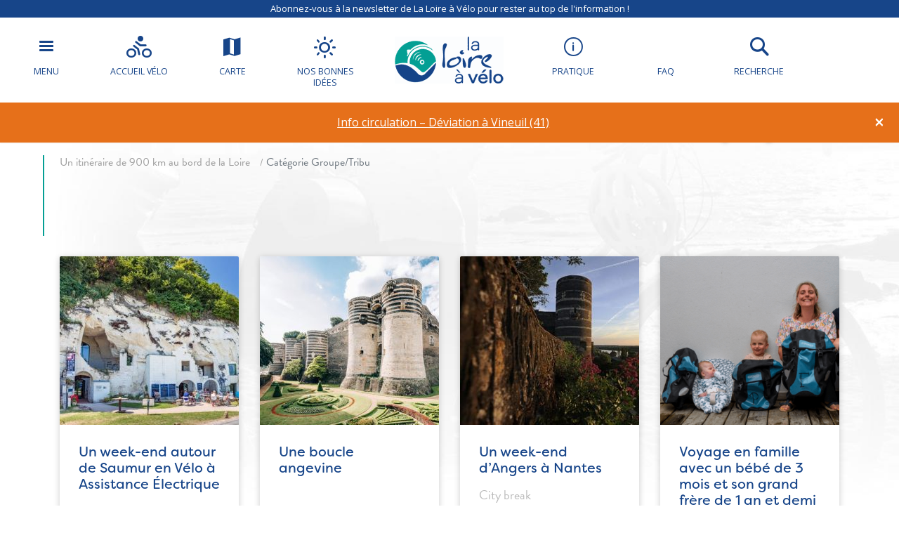

--- FILE ---
content_type: text/html; charset=utf-8
request_url: https://viewscreen.githubusercontent.com/view/geojson?bypass_fastly=true&color_mode=auto&commit=9172319cccd21ed188a8e58f42f15612f7eeee5a&docs_host=https%3A%2F%2Fdocs.github.com&enc_url=68747470733a2f2f7261772e67697468756275736572636f6e74656e742e636f6d2f676973742f6962656e617073756c69732f65626337303739373331353135323535343637656436626666646464666162622f7261772f393137323331396363636432316564313838613865353866343266313536313266376565656535612f6d61702e67656f6a736f6e&logged_in=false&nwo=ibenapsulis%2Febc7079731515255467ed6bffdddfabb&path=map.geojson&repository_id=87683306&repository_type=Gist
body_size: 1759
content:
<!DOCTYPE html>
<html data-color-mode="auto" data-dark-theme="dark" data-light-theme="light">
  <head>
    <title>Render</title>
    
    <meta name="referrer" content="never" />
    <script src="/static/assets/geojson-1cb4660b05d3944ee5b2.js" type="text/javascript"></script><link rel="stylesheet" href="/static/assets/geojson-1cb4660b05d3944ee5b2.css"/><link rel="stylesheet" href="/static/azure/atlas.min.css"/>
    <base target="_top" />
  </head>
  <body
    class="is-embedded"
    data-render-url="//viewscreen.githubusercontent.com"
    data-github-hostname="github.com"
    data-deploy-env="production"
    data-client-timeout-attempts="30"
  >
    <div class="render-shell js-render-shell">
      
      <div class="render-bar">
        <span class="render-message">
          <a href="https://raw.githubusercontent.com/gist/ibenapsulis/ebc7079731515255467ed6bffdddfabb/raw/9172319cccd21ed188a8e58f42f15612f7eeee5a/map.geojson" target="_parent">map.geojson</a> rendered with &#10084; by <a href="https://github.com" target="_parent">GitHub</a>
        </span>
      </div>

      
      <div
        id="js-map"
        class="render-viewport"
        data-type="view"
        data-file="https://raw.githubusercontent.com/gist/ibenapsulis/ebc7079731515255467ed6bffdddfabb/raw/9172319cccd21ed188a8e58f42f15612f7eeee5a/map.geojson"
        data-basemap="road"
        data-client-id="2427018d-ab7c-463a-bfe0-9801a911b635"
        data-token="eyJ0eXAiOiJKV1QiLCJhbGciOiJSUzI1NiIsIng1dCI6IlBjWDk4R1g0MjBUMVg2c0JEa3poUW1xZ3dNVSIsImtpZCI6IlBjWDk4R1g0MjBUMVg2c0JEa3poUW1xZ3dNVSJ9.[base64].[base64]"
      ></div>
      
    </div>
  </body>
</html>


--- FILE ---
content_type: text/html; charset=utf-8
request_url: https://www.google.com/recaptcha/api2/anchor?ar=1&k=6LeG49sqAAAAAK6WDenNJslIfApGeq6RN2Isprlw&co=aHR0cHM6Ly93d3cubG9pcmVhdmVsby5mcjo0NDM.&hl=en&v=PoyoqOPhxBO7pBk68S4YbpHZ&size=invisible&anchor-ms=20000&execute-ms=30000&cb=4hjhux1ui3w9
body_size: 49475
content:
<!DOCTYPE HTML><html dir="ltr" lang="en"><head><meta http-equiv="Content-Type" content="text/html; charset=UTF-8">
<meta http-equiv="X-UA-Compatible" content="IE=edge">
<title>reCAPTCHA</title>
<style type="text/css">
/* cyrillic-ext */
@font-face {
  font-family: 'Roboto';
  font-style: normal;
  font-weight: 400;
  font-stretch: 100%;
  src: url(//fonts.gstatic.com/s/roboto/v48/KFO7CnqEu92Fr1ME7kSn66aGLdTylUAMa3GUBHMdazTgWw.woff2) format('woff2');
  unicode-range: U+0460-052F, U+1C80-1C8A, U+20B4, U+2DE0-2DFF, U+A640-A69F, U+FE2E-FE2F;
}
/* cyrillic */
@font-face {
  font-family: 'Roboto';
  font-style: normal;
  font-weight: 400;
  font-stretch: 100%;
  src: url(//fonts.gstatic.com/s/roboto/v48/KFO7CnqEu92Fr1ME7kSn66aGLdTylUAMa3iUBHMdazTgWw.woff2) format('woff2');
  unicode-range: U+0301, U+0400-045F, U+0490-0491, U+04B0-04B1, U+2116;
}
/* greek-ext */
@font-face {
  font-family: 'Roboto';
  font-style: normal;
  font-weight: 400;
  font-stretch: 100%;
  src: url(//fonts.gstatic.com/s/roboto/v48/KFO7CnqEu92Fr1ME7kSn66aGLdTylUAMa3CUBHMdazTgWw.woff2) format('woff2');
  unicode-range: U+1F00-1FFF;
}
/* greek */
@font-face {
  font-family: 'Roboto';
  font-style: normal;
  font-weight: 400;
  font-stretch: 100%;
  src: url(//fonts.gstatic.com/s/roboto/v48/KFO7CnqEu92Fr1ME7kSn66aGLdTylUAMa3-UBHMdazTgWw.woff2) format('woff2');
  unicode-range: U+0370-0377, U+037A-037F, U+0384-038A, U+038C, U+038E-03A1, U+03A3-03FF;
}
/* math */
@font-face {
  font-family: 'Roboto';
  font-style: normal;
  font-weight: 400;
  font-stretch: 100%;
  src: url(//fonts.gstatic.com/s/roboto/v48/KFO7CnqEu92Fr1ME7kSn66aGLdTylUAMawCUBHMdazTgWw.woff2) format('woff2');
  unicode-range: U+0302-0303, U+0305, U+0307-0308, U+0310, U+0312, U+0315, U+031A, U+0326-0327, U+032C, U+032F-0330, U+0332-0333, U+0338, U+033A, U+0346, U+034D, U+0391-03A1, U+03A3-03A9, U+03B1-03C9, U+03D1, U+03D5-03D6, U+03F0-03F1, U+03F4-03F5, U+2016-2017, U+2034-2038, U+203C, U+2040, U+2043, U+2047, U+2050, U+2057, U+205F, U+2070-2071, U+2074-208E, U+2090-209C, U+20D0-20DC, U+20E1, U+20E5-20EF, U+2100-2112, U+2114-2115, U+2117-2121, U+2123-214F, U+2190, U+2192, U+2194-21AE, U+21B0-21E5, U+21F1-21F2, U+21F4-2211, U+2213-2214, U+2216-22FF, U+2308-230B, U+2310, U+2319, U+231C-2321, U+2336-237A, U+237C, U+2395, U+239B-23B7, U+23D0, U+23DC-23E1, U+2474-2475, U+25AF, U+25B3, U+25B7, U+25BD, U+25C1, U+25CA, U+25CC, U+25FB, U+266D-266F, U+27C0-27FF, U+2900-2AFF, U+2B0E-2B11, U+2B30-2B4C, U+2BFE, U+3030, U+FF5B, U+FF5D, U+1D400-1D7FF, U+1EE00-1EEFF;
}
/* symbols */
@font-face {
  font-family: 'Roboto';
  font-style: normal;
  font-weight: 400;
  font-stretch: 100%;
  src: url(//fonts.gstatic.com/s/roboto/v48/KFO7CnqEu92Fr1ME7kSn66aGLdTylUAMaxKUBHMdazTgWw.woff2) format('woff2');
  unicode-range: U+0001-000C, U+000E-001F, U+007F-009F, U+20DD-20E0, U+20E2-20E4, U+2150-218F, U+2190, U+2192, U+2194-2199, U+21AF, U+21E6-21F0, U+21F3, U+2218-2219, U+2299, U+22C4-22C6, U+2300-243F, U+2440-244A, U+2460-24FF, U+25A0-27BF, U+2800-28FF, U+2921-2922, U+2981, U+29BF, U+29EB, U+2B00-2BFF, U+4DC0-4DFF, U+FFF9-FFFB, U+10140-1018E, U+10190-1019C, U+101A0, U+101D0-101FD, U+102E0-102FB, U+10E60-10E7E, U+1D2C0-1D2D3, U+1D2E0-1D37F, U+1F000-1F0FF, U+1F100-1F1AD, U+1F1E6-1F1FF, U+1F30D-1F30F, U+1F315, U+1F31C, U+1F31E, U+1F320-1F32C, U+1F336, U+1F378, U+1F37D, U+1F382, U+1F393-1F39F, U+1F3A7-1F3A8, U+1F3AC-1F3AF, U+1F3C2, U+1F3C4-1F3C6, U+1F3CA-1F3CE, U+1F3D4-1F3E0, U+1F3ED, U+1F3F1-1F3F3, U+1F3F5-1F3F7, U+1F408, U+1F415, U+1F41F, U+1F426, U+1F43F, U+1F441-1F442, U+1F444, U+1F446-1F449, U+1F44C-1F44E, U+1F453, U+1F46A, U+1F47D, U+1F4A3, U+1F4B0, U+1F4B3, U+1F4B9, U+1F4BB, U+1F4BF, U+1F4C8-1F4CB, U+1F4D6, U+1F4DA, U+1F4DF, U+1F4E3-1F4E6, U+1F4EA-1F4ED, U+1F4F7, U+1F4F9-1F4FB, U+1F4FD-1F4FE, U+1F503, U+1F507-1F50B, U+1F50D, U+1F512-1F513, U+1F53E-1F54A, U+1F54F-1F5FA, U+1F610, U+1F650-1F67F, U+1F687, U+1F68D, U+1F691, U+1F694, U+1F698, U+1F6AD, U+1F6B2, U+1F6B9-1F6BA, U+1F6BC, U+1F6C6-1F6CF, U+1F6D3-1F6D7, U+1F6E0-1F6EA, U+1F6F0-1F6F3, U+1F6F7-1F6FC, U+1F700-1F7FF, U+1F800-1F80B, U+1F810-1F847, U+1F850-1F859, U+1F860-1F887, U+1F890-1F8AD, U+1F8B0-1F8BB, U+1F8C0-1F8C1, U+1F900-1F90B, U+1F93B, U+1F946, U+1F984, U+1F996, U+1F9E9, U+1FA00-1FA6F, U+1FA70-1FA7C, U+1FA80-1FA89, U+1FA8F-1FAC6, U+1FACE-1FADC, U+1FADF-1FAE9, U+1FAF0-1FAF8, U+1FB00-1FBFF;
}
/* vietnamese */
@font-face {
  font-family: 'Roboto';
  font-style: normal;
  font-weight: 400;
  font-stretch: 100%;
  src: url(//fonts.gstatic.com/s/roboto/v48/KFO7CnqEu92Fr1ME7kSn66aGLdTylUAMa3OUBHMdazTgWw.woff2) format('woff2');
  unicode-range: U+0102-0103, U+0110-0111, U+0128-0129, U+0168-0169, U+01A0-01A1, U+01AF-01B0, U+0300-0301, U+0303-0304, U+0308-0309, U+0323, U+0329, U+1EA0-1EF9, U+20AB;
}
/* latin-ext */
@font-face {
  font-family: 'Roboto';
  font-style: normal;
  font-weight: 400;
  font-stretch: 100%;
  src: url(//fonts.gstatic.com/s/roboto/v48/KFO7CnqEu92Fr1ME7kSn66aGLdTylUAMa3KUBHMdazTgWw.woff2) format('woff2');
  unicode-range: U+0100-02BA, U+02BD-02C5, U+02C7-02CC, U+02CE-02D7, U+02DD-02FF, U+0304, U+0308, U+0329, U+1D00-1DBF, U+1E00-1E9F, U+1EF2-1EFF, U+2020, U+20A0-20AB, U+20AD-20C0, U+2113, U+2C60-2C7F, U+A720-A7FF;
}
/* latin */
@font-face {
  font-family: 'Roboto';
  font-style: normal;
  font-weight: 400;
  font-stretch: 100%;
  src: url(//fonts.gstatic.com/s/roboto/v48/KFO7CnqEu92Fr1ME7kSn66aGLdTylUAMa3yUBHMdazQ.woff2) format('woff2');
  unicode-range: U+0000-00FF, U+0131, U+0152-0153, U+02BB-02BC, U+02C6, U+02DA, U+02DC, U+0304, U+0308, U+0329, U+2000-206F, U+20AC, U+2122, U+2191, U+2193, U+2212, U+2215, U+FEFF, U+FFFD;
}
/* cyrillic-ext */
@font-face {
  font-family: 'Roboto';
  font-style: normal;
  font-weight: 500;
  font-stretch: 100%;
  src: url(//fonts.gstatic.com/s/roboto/v48/KFO7CnqEu92Fr1ME7kSn66aGLdTylUAMa3GUBHMdazTgWw.woff2) format('woff2');
  unicode-range: U+0460-052F, U+1C80-1C8A, U+20B4, U+2DE0-2DFF, U+A640-A69F, U+FE2E-FE2F;
}
/* cyrillic */
@font-face {
  font-family: 'Roboto';
  font-style: normal;
  font-weight: 500;
  font-stretch: 100%;
  src: url(//fonts.gstatic.com/s/roboto/v48/KFO7CnqEu92Fr1ME7kSn66aGLdTylUAMa3iUBHMdazTgWw.woff2) format('woff2');
  unicode-range: U+0301, U+0400-045F, U+0490-0491, U+04B0-04B1, U+2116;
}
/* greek-ext */
@font-face {
  font-family: 'Roboto';
  font-style: normal;
  font-weight: 500;
  font-stretch: 100%;
  src: url(//fonts.gstatic.com/s/roboto/v48/KFO7CnqEu92Fr1ME7kSn66aGLdTylUAMa3CUBHMdazTgWw.woff2) format('woff2');
  unicode-range: U+1F00-1FFF;
}
/* greek */
@font-face {
  font-family: 'Roboto';
  font-style: normal;
  font-weight: 500;
  font-stretch: 100%;
  src: url(//fonts.gstatic.com/s/roboto/v48/KFO7CnqEu92Fr1ME7kSn66aGLdTylUAMa3-UBHMdazTgWw.woff2) format('woff2');
  unicode-range: U+0370-0377, U+037A-037F, U+0384-038A, U+038C, U+038E-03A1, U+03A3-03FF;
}
/* math */
@font-face {
  font-family: 'Roboto';
  font-style: normal;
  font-weight: 500;
  font-stretch: 100%;
  src: url(//fonts.gstatic.com/s/roboto/v48/KFO7CnqEu92Fr1ME7kSn66aGLdTylUAMawCUBHMdazTgWw.woff2) format('woff2');
  unicode-range: U+0302-0303, U+0305, U+0307-0308, U+0310, U+0312, U+0315, U+031A, U+0326-0327, U+032C, U+032F-0330, U+0332-0333, U+0338, U+033A, U+0346, U+034D, U+0391-03A1, U+03A3-03A9, U+03B1-03C9, U+03D1, U+03D5-03D6, U+03F0-03F1, U+03F4-03F5, U+2016-2017, U+2034-2038, U+203C, U+2040, U+2043, U+2047, U+2050, U+2057, U+205F, U+2070-2071, U+2074-208E, U+2090-209C, U+20D0-20DC, U+20E1, U+20E5-20EF, U+2100-2112, U+2114-2115, U+2117-2121, U+2123-214F, U+2190, U+2192, U+2194-21AE, U+21B0-21E5, U+21F1-21F2, U+21F4-2211, U+2213-2214, U+2216-22FF, U+2308-230B, U+2310, U+2319, U+231C-2321, U+2336-237A, U+237C, U+2395, U+239B-23B7, U+23D0, U+23DC-23E1, U+2474-2475, U+25AF, U+25B3, U+25B7, U+25BD, U+25C1, U+25CA, U+25CC, U+25FB, U+266D-266F, U+27C0-27FF, U+2900-2AFF, U+2B0E-2B11, U+2B30-2B4C, U+2BFE, U+3030, U+FF5B, U+FF5D, U+1D400-1D7FF, U+1EE00-1EEFF;
}
/* symbols */
@font-face {
  font-family: 'Roboto';
  font-style: normal;
  font-weight: 500;
  font-stretch: 100%;
  src: url(//fonts.gstatic.com/s/roboto/v48/KFO7CnqEu92Fr1ME7kSn66aGLdTylUAMaxKUBHMdazTgWw.woff2) format('woff2');
  unicode-range: U+0001-000C, U+000E-001F, U+007F-009F, U+20DD-20E0, U+20E2-20E4, U+2150-218F, U+2190, U+2192, U+2194-2199, U+21AF, U+21E6-21F0, U+21F3, U+2218-2219, U+2299, U+22C4-22C6, U+2300-243F, U+2440-244A, U+2460-24FF, U+25A0-27BF, U+2800-28FF, U+2921-2922, U+2981, U+29BF, U+29EB, U+2B00-2BFF, U+4DC0-4DFF, U+FFF9-FFFB, U+10140-1018E, U+10190-1019C, U+101A0, U+101D0-101FD, U+102E0-102FB, U+10E60-10E7E, U+1D2C0-1D2D3, U+1D2E0-1D37F, U+1F000-1F0FF, U+1F100-1F1AD, U+1F1E6-1F1FF, U+1F30D-1F30F, U+1F315, U+1F31C, U+1F31E, U+1F320-1F32C, U+1F336, U+1F378, U+1F37D, U+1F382, U+1F393-1F39F, U+1F3A7-1F3A8, U+1F3AC-1F3AF, U+1F3C2, U+1F3C4-1F3C6, U+1F3CA-1F3CE, U+1F3D4-1F3E0, U+1F3ED, U+1F3F1-1F3F3, U+1F3F5-1F3F7, U+1F408, U+1F415, U+1F41F, U+1F426, U+1F43F, U+1F441-1F442, U+1F444, U+1F446-1F449, U+1F44C-1F44E, U+1F453, U+1F46A, U+1F47D, U+1F4A3, U+1F4B0, U+1F4B3, U+1F4B9, U+1F4BB, U+1F4BF, U+1F4C8-1F4CB, U+1F4D6, U+1F4DA, U+1F4DF, U+1F4E3-1F4E6, U+1F4EA-1F4ED, U+1F4F7, U+1F4F9-1F4FB, U+1F4FD-1F4FE, U+1F503, U+1F507-1F50B, U+1F50D, U+1F512-1F513, U+1F53E-1F54A, U+1F54F-1F5FA, U+1F610, U+1F650-1F67F, U+1F687, U+1F68D, U+1F691, U+1F694, U+1F698, U+1F6AD, U+1F6B2, U+1F6B9-1F6BA, U+1F6BC, U+1F6C6-1F6CF, U+1F6D3-1F6D7, U+1F6E0-1F6EA, U+1F6F0-1F6F3, U+1F6F7-1F6FC, U+1F700-1F7FF, U+1F800-1F80B, U+1F810-1F847, U+1F850-1F859, U+1F860-1F887, U+1F890-1F8AD, U+1F8B0-1F8BB, U+1F8C0-1F8C1, U+1F900-1F90B, U+1F93B, U+1F946, U+1F984, U+1F996, U+1F9E9, U+1FA00-1FA6F, U+1FA70-1FA7C, U+1FA80-1FA89, U+1FA8F-1FAC6, U+1FACE-1FADC, U+1FADF-1FAE9, U+1FAF0-1FAF8, U+1FB00-1FBFF;
}
/* vietnamese */
@font-face {
  font-family: 'Roboto';
  font-style: normal;
  font-weight: 500;
  font-stretch: 100%;
  src: url(//fonts.gstatic.com/s/roboto/v48/KFO7CnqEu92Fr1ME7kSn66aGLdTylUAMa3OUBHMdazTgWw.woff2) format('woff2');
  unicode-range: U+0102-0103, U+0110-0111, U+0128-0129, U+0168-0169, U+01A0-01A1, U+01AF-01B0, U+0300-0301, U+0303-0304, U+0308-0309, U+0323, U+0329, U+1EA0-1EF9, U+20AB;
}
/* latin-ext */
@font-face {
  font-family: 'Roboto';
  font-style: normal;
  font-weight: 500;
  font-stretch: 100%;
  src: url(//fonts.gstatic.com/s/roboto/v48/KFO7CnqEu92Fr1ME7kSn66aGLdTylUAMa3KUBHMdazTgWw.woff2) format('woff2');
  unicode-range: U+0100-02BA, U+02BD-02C5, U+02C7-02CC, U+02CE-02D7, U+02DD-02FF, U+0304, U+0308, U+0329, U+1D00-1DBF, U+1E00-1E9F, U+1EF2-1EFF, U+2020, U+20A0-20AB, U+20AD-20C0, U+2113, U+2C60-2C7F, U+A720-A7FF;
}
/* latin */
@font-face {
  font-family: 'Roboto';
  font-style: normal;
  font-weight: 500;
  font-stretch: 100%;
  src: url(//fonts.gstatic.com/s/roboto/v48/KFO7CnqEu92Fr1ME7kSn66aGLdTylUAMa3yUBHMdazQ.woff2) format('woff2');
  unicode-range: U+0000-00FF, U+0131, U+0152-0153, U+02BB-02BC, U+02C6, U+02DA, U+02DC, U+0304, U+0308, U+0329, U+2000-206F, U+20AC, U+2122, U+2191, U+2193, U+2212, U+2215, U+FEFF, U+FFFD;
}
/* cyrillic-ext */
@font-face {
  font-family: 'Roboto';
  font-style: normal;
  font-weight: 900;
  font-stretch: 100%;
  src: url(//fonts.gstatic.com/s/roboto/v48/KFO7CnqEu92Fr1ME7kSn66aGLdTylUAMa3GUBHMdazTgWw.woff2) format('woff2');
  unicode-range: U+0460-052F, U+1C80-1C8A, U+20B4, U+2DE0-2DFF, U+A640-A69F, U+FE2E-FE2F;
}
/* cyrillic */
@font-face {
  font-family: 'Roboto';
  font-style: normal;
  font-weight: 900;
  font-stretch: 100%;
  src: url(//fonts.gstatic.com/s/roboto/v48/KFO7CnqEu92Fr1ME7kSn66aGLdTylUAMa3iUBHMdazTgWw.woff2) format('woff2');
  unicode-range: U+0301, U+0400-045F, U+0490-0491, U+04B0-04B1, U+2116;
}
/* greek-ext */
@font-face {
  font-family: 'Roboto';
  font-style: normal;
  font-weight: 900;
  font-stretch: 100%;
  src: url(//fonts.gstatic.com/s/roboto/v48/KFO7CnqEu92Fr1ME7kSn66aGLdTylUAMa3CUBHMdazTgWw.woff2) format('woff2');
  unicode-range: U+1F00-1FFF;
}
/* greek */
@font-face {
  font-family: 'Roboto';
  font-style: normal;
  font-weight: 900;
  font-stretch: 100%;
  src: url(//fonts.gstatic.com/s/roboto/v48/KFO7CnqEu92Fr1ME7kSn66aGLdTylUAMa3-UBHMdazTgWw.woff2) format('woff2');
  unicode-range: U+0370-0377, U+037A-037F, U+0384-038A, U+038C, U+038E-03A1, U+03A3-03FF;
}
/* math */
@font-face {
  font-family: 'Roboto';
  font-style: normal;
  font-weight: 900;
  font-stretch: 100%;
  src: url(//fonts.gstatic.com/s/roboto/v48/KFO7CnqEu92Fr1ME7kSn66aGLdTylUAMawCUBHMdazTgWw.woff2) format('woff2');
  unicode-range: U+0302-0303, U+0305, U+0307-0308, U+0310, U+0312, U+0315, U+031A, U+0326-0327, U+032C, U+032F-0330, U+0332-0333, U+0338, U+033A, U+0346, U+034D, U+0391-03A1, U+03A3-03A9, U+03B1-03C9, U+03D1, U+03D5-03D6, U+03F0-03F1, U+03F4-03F5, U+2016-2017, U+2034-2038, U+203C, U+2040, U+2043, U+2047, U+2050, U+2057, U+205F, U+2070-2071, U+2074-208E, U+2090-209C, U+20D0-20DC, U+20E1, U+20E5-20EF, U+2100-2112, U+2114-2115, U+2117-2121, U+2123-214F, U+2190, U+2192, U+2194-21AE, U+21B0-21E5, U+21F1-21F2, U+21F4-2211, U+2213-2214, U+2216-22FF, U+2308-230B, U+2310, U+2319, U+231C-2321, U+2336-237A, U+237C, U+2395, U+239B-23B7, U+23D0, U+23DC-23E1, U+2474-2475, U+25AF, U+25B3, U+25B7, U+25BD, U+25C1, U+25CA, U+25CC, U+25FB, U+266D-266F, U+27C0-27FF, U+2900-2AFF, U+2B0E-2B11, U+2B30-2B4C, U+2BFE, U+3030, U+FF5B, U+FF5D, U+1D400-1D7FF, U+1EE00-1EEFF;
}
/* symbols */
@font-face {
  font-family: 'Roboto';
  font-style: normal;
  font-weight: 900;
  font-stretch: 100%;
  src: url(//fonts.gstatic.com/s/roboto/v48/KFO7CnqEu92Fr1ME7kSn66aGLdTylUAMaxKUBHMdazTgWw.woff2) format('woff2');
  unicode-range: U+0001-000C, U+000E-001F, U+007F-009F, U+20DD-20E0, U+20E2-20E4, U+2150-218F, U+2190, U+2192, U+2194-2199, U+21AF, U+21E6-21F0, U+21F3, U+2218-2219, U+2299, U+22C4-22C6, U+2300-243F, U+2440-244A, U+2460-24FF, U+25A0-27BF, U+2800-28FF, U+2921-2922, U+2981, U+29BF, U+29EB, U+2B00-2BFF, U+4DC0-4DFF, U+FFF9-FFFB, U+10140-1018E, U+10190-1019C, U+101A0, U+101D0-101FD, U+102E0-102FB, U+10E60-10E7E, U+1D2C0-1D2D3, U+1D2E0-1D37F, U+1F000-1F0FF, U+1F100-1F1AD, U+1F1E6-1F1FF, U+1F30D-1F30F, U+1F315, U+1F31C, U+1F31E, U+1F320-1F32C, U+1F336, U+1F378, U+1F37D, U+1F382, U+1F393-1F39F, U+1F3A7-1F3A8, U+1F3AC-1F3AF, U+1F3C2, U+1F3C4-1F3C6, U+1F3CA-1F3CE, U+1F3D4-1F3E0, U+1F3ED, U+1F3F1-1F3F3, U+1F3F5-1F3F7, U+1F408, U+1F415, U+1F41F, U+1F426, U+1F43F, U+1F441-1F442, U+1F444, U+1F446-1F449, U+1F44C-1F44E, U+1F453, U+1F46A, U+1F47D, U+1F4A3, U+1F4B0, U+1F4B3, U+1F4B9, U+1F4BB, U+1F4BF, U+1F4C8-1F4CB, U+1F4D6, U+1F4DA, U+1F4DF, U+1F4E3-1F4E6, U+1F4EA-1F4ED, U+1F4F7, U+1F4F9-1F4FB, U+1F4FD-1F4FE, U+1F503, U+1F507-1F50B, U+1F50D, U+1F512-1F513, U+1F53E-1F54A, U+1F54F-1F5FA, U+1F610, U+1F650-1F67F, U+1F687, U+1F68D, U+1F691, U+1F694, U+1F698, U+1F6AD, U+1F6B2, U+1F6B9-1F6BA, U+1F6BC, U+1F6C6-1F6CF, U+1F6D3-1F6D7, U+1F6E0-1F6EA, U+1F6F0-1F6F3, U+1F6F7-1F6FC, U+1F700-1F7FF, U+1F800-1F80B, U+1F810-1F847, U+1F850-1F859, U+1F860-1F887, U+1F890-1F8AD, U+1F8B0-1F8BB, U+1F8C0-1F8C1, U+1F900-1F90B, U+1F93B, U+1F946, U+1F984, U+1F996, U+1F9E9, U+1FA00-1FA6F, U+1FA70-1FA7C, U+1FA80-1FA89, U+1FA8F-1FAC6, U+1FACE-1FADC, U+1FADF-1FAE9, U+1FAF0-1FAF8, U+1FB00-1FBFF;
}
/* vietnamese */
@font-face {
  font-family: 'Roboto';
  font-style: normal;
  font-weight: 900;
  font-stretch: 100%;
  src: url(//fonts.gstatic.com/s/roboto/v48/KFO7CnqEu92Fr1ME7kSn66aGLdTylUAMa3OUBHMdazTgWw.woff2) format('woff2');
  unicode-range: U+0102-0103, U+0110-0111, U+0128-0129, U+0168-0169, U+01A0-01A1, U+01AF-01B0, U+0300-0301, U+0303-0304, U+0308-0309, U+0323, U+0329, U+1EA0-1EF9, U+20AB;
}
/* latin-ext */
@font-face {
  font-family: 'Roboto';
  font-style: normal;
  font-weight: 900;
  font-stretch: 100%;
  src: url(//fonts.gstatic.com/s/roboto/v48/KFO7CnqEu92Fr1ME7kSn66aGLdTylUAMa3KUBHMdazTgWw.woff2) format('woff2');
  unicode-range: U+0100-02BA, U+02BD-02C5, U+02C7-02CC, U+02CE-02D7, U+02DD-02FF, U+0304, U+0308, U+0329, U+1D00-1DBF, U+1E00-1E9F, U+1EF2-1EFF, U+2020, U+20A0-20AB, U+20AD-20C0, U+2113, U+2C60-2C7F, U+A720-A7FF;
}
/* latin */
@font-face {
  font-family: 'Roboto';
  font-style: normal;
  font-weight: 900;
  font-stretch: 100%;
  src: url(//fonts.gstatic.com/s/roboto/v48/KFO7CnqEu92Fr1ME7kSn66aGLdTylUAMa3yUBHMdazQ.woff2) format('woff2');
  unicode-range: U+0000-00FF, U+0131, U+0152-0153, U+02BB-02BC, U+02C6, U+02DA, U+02DC, U+0304, U+0308, U+0329, U+2000-206F, U+20AC, U+2122, U+2191, U+2193, U+2212, U+2215, U+FEFF, U+FFFD;
}

</style>
<link rel="stylesheet" type="text/css" href="https://www.gstatic.com/recaptcha/releases/PoyoqOPhxBO7pBk68S4YbpHZ/styles__ltr.css">
<script nonce="VhGpWoopftEvGQOJfLTHjQ" type="text/javascript">window['__recaptcha_api'] = 'https://www.google.com/recaptcha/api2/';</script>
<script type="text/javascript" src="https://www.gstatic.com/recaptcha/releases/PoyoqOPhxBO7pBk68S4YbpHZ/recaptcha__en.js" nonce="VhGpWoopftEvGQOJfLTHjQ">
      
    </script></head>
<body><div id="rc-anchor-alert" class="rc-anchor-alert"></div>
<input type="hidden" id="recaptcha-token" value="[base64]">
<script type="text/javascript" nonce="VhGpWoopftEvGQOJfLTHjQ">
      recaptcha.anchor.Main.init("[\x22ainput\x22,[\x22bgdata\x22,\x22\x22,\[base64]/[base64]/[base64]/bmV3IHJbeF0oY1swXSk6RT09Mj9uZXcgclt4XShjWzBdLGNbMV0pOkU9PTM/bmV3IHJbeF0oY1swXSxjWzFdLGNbMl0pOkU9PTQ/[base64]/[base64]/[base64]/[base64]/[base64]/[base64]/[base64]/[base64]\x22,\[base64]\x22,\x22w4Y5wrfCtlHCksKlGMOiw7vDrSQEwodYwohiwqlCwrLDrkzDv3rCmXVPw6zCnsOxwpnDmWnCqsOlw7XDh0HCjRLCsSfDksOLYEjDnhLDhsOEwo/ClcK2IMK1S8KDHsODEcOUw7DCmcOYwqvCrl4tCCodQmNMasKLO8Ojw6rDo8OTwpRfwqPDjUYpNcKwYTJHB8OvTkZ3w5ItwqEuGMKMdMO4GsKHesO1I8K+w58paG/DvcOSw7E/[base64]/DmnjCksONE8KnwpZaBBIFNwHCpjozEw7DlDfCgXkMwr45w5/CoRw6UsKGHMOjQcK2w6DDmEp0LW/CksOlwrk0w6YpwpzCt8KCwpVGb0gmE8KFZMKGwrRQw55OwpYwVMKiwqhaw6tYwqMJw7vDrcO3H8O/UAFCw5zCp8K3I8O2LzXCk8O8w6nDoMK2wqQmZ8KzworCrhzDjMKpw5/[base64]/ClAMqwq44Q8OLw4UYwqwLPMOUWcKWw4zDoMKWUMKMwrABw5jDq8K9Mh8JL8K5IQLCj8O8wo1lw55FwqgOwq7DrsOHa8KXw5DCisKbwq0xVU7DkcKNw6nCq8KMFCR8w7DDocKPB0HCrMOCwqzDvcOpw6fCgsOuw40iw7/ClcKCQsO6f8OSJQ3DiV3CtsKfXiHClsOywpPDo8OkP1MTOVAew7tBwpBVw4J5wpBLBHDCinDDnjfCpH0jbsOFDCgxwrU1wpPDqzLCt8O4wpBcUsK3fAjDgxfCo8KYS1zCpVvCqxUNbcOMVkwjH3nDvsOgw6wrwoUwUcOZw7PCvF/Dr8Oyw74Dwp/Cr3bDnB8VfRLCpHo8fsKlGcKcI8OkXMOkIcOtGnzDqsO5PsOpw4TDpMKKEMKbw49EPl/Cll3DrXvCt8Oqw7trHHnChmjCjH1Iwr5ww5t4w5l5QGVswocxZMO3wol2wqReNHPCtMKbw5LDq8OzwoYsOzzDpDkeIMOEeMOaw64LwprCgMO4KsOFwpTDjGbDkD/CmmTCglLDhsKGAlLDghRXOirDgsOTwojDs8KXworCssO7wqDDujdJfBJUwpfDqgpzf3cqDG0BasO+wpTCpzQmwozDpRJHwpRpesOKA8Kxw7HCu8O3YCzDicKGJQM3wpbDkcOscRo9wp96SsOJw5fDhcOfwo8Dw6Flw63CssK/IcOBOEwWKcOaw7o6woPCpMO4esKXwo/DgHDDnsKDZMKaY8KRw51Vw7/[base64]/CkcOkwoHDphfDjcKLccKMVSvDtcO9TMK2GGlFRMKhc8Ohw4TDksKrV8KmwrLDq8O6UcKDw75jw6rDgsKyw6plFz/DlMObw4t4ZMOifVDDlcO6DSDCgFYuUcOSMmHDqz4VHsOmNcODdMKhcVA6QzhIw7vDj34Pwo0PCsONw4/[base64]/[base64]/Cj8Kow79TNRVGw5Jrw67Co8OVw5MZMsOtwpXDuj/DgSBaFsOLwo95MsKdbFPDosKlwq9rwofCi8KdWS3DpcOOwpY0w74tw5rCvSYqfMK+ADVzGUjCtcKbETcPwrXDp8KCPcOuw5nClToNG8K9T8KHwr3CuGwXHljChDlpRsO+DsO0w41VJlrCoMOwCwVNTAJ7bGJANMOBIWPDkx/CqUEzwrrDunNsw6l3wo/CqjzDvAdzN2bDisK0bDrDil8vw6jDtxzDmsO5fsK9FwRZw7zDvhHCv0N8wqTCr8KRCsKXCsOBwqbDnsOsPG1AMGTCh8O3GXHDm8OGGcKIf8KHTj/CjF9gwpDDsBfCmh7DkmscwrnDocKxwrzDrWReYcOcw5IrcAknwpUPw4EbAcOswqA6woMSDnZ/wo1lUsKfw5jDv8Oew6ksd8OPw7TDjcOHwrstCWbCiMKaT8KVQBrDrQI+wonDmz7CkQhxw5bCpcKhCMOLJjnCgcOpwqkXNcOtw4HDuy9gwocbPsOhYMOAw5LDuMOgEsKqwpNcCsOifsOlFm5+wqrDqA7DoBTCqTvCiV/CrS5FXEsEDHdKw7nDusOAw60gTMKUY8KYw4jDhHzCoMKPwrIqBsKfcVF5wpoww4YCEMOhJTENw4AsF8KQeMO4VwzCmWphXsOwLGPDrShKOsOuUsOAwrh3PMOAfMO9aMOHw60UWigBWR7Chk3CqBfDqmJnJ1vDv8KgwpnCpMObby/CsGPCiMOewqjDjwzDs8KLw5RXVyrCtHx0PnDCg8KqUjlBw5rCrMO6SlBvT8KMFG/Dh8OUf2XDs8Ksw6xQBFxzHcOnFsKVSDdqAFbDh3XCqiQPw6XDncKPwrIZVgHCgE9qMcKPwoDCm2LCvGTCrsKBbMOowpYgG8O4MXQIw5I6E8KYLwFuw6jDpGU+ZEZfw5zDrmoOwq4kw4U0Z0cQcsKjw6Inw6FDS8KLw7IaKcKNLsKWGi/[base64]/[base64]/[base64]/DkBhzwoMkWcKjTcKgw4x9ZMK7wpDDusK5w7ofUg/DgsOJMHRrEcOKe8ObXgrCl0nCt8KKw4AhOR3Chhd6w5U/O8K2K3FVw6rDssOVNcKkw6fCjDtVVMKgB3UzTcKdZBjDu8KfV1TDlcK2wqtNS8Kiw6/DuMO8BncQQSrDhFloXMKfaWnCu8O5wqXCrsOoPsKsw69BRcK5fcOKX04UJjzCr1V/w7BxwprCksO8UsOEQ8ObAllOWUXCvSBew7XCv2XDnHpFaXJow5hzA8Ogw7xFQFvCkMOSRsOjb8OpMMOQdyJMSjvDl3LDucOIRsKsUMO0w4vCmU3CtsKZHHcPSmfDnMK7Rw9RIUxaEcKqw6vDqwDCrAPDjzoiwqkBw6bDi1jCgWpIVcOLwqvDuEXDuMKyCx/CpRlVwrDDgsO9wotCwrUsB8OiwonDksOTP2BdSxLCkTtKwokfwppoOsKdw5TDicO7w7wGw7IYXicrRmXCkMK5ATnDgcKnccOBVmbDmsKKw6DDicO4DcO1wp4CcigUworDpsOfRHbCocOjwoTCu8O9wpkyG8KCeQAFC0N4JsOAdMKvRcO/dBzDsjXDiMOsw7lGbSvDp8Kbw5TDtRpUTMOPwptyw69jw580wpXCvSYAbivDsG3CsMOde8OTw5pGwpLCu8OlwqLDlsO3DnFIHGjDoXQIwr/[base64]/Cn20Hw69fwqbDi8K7w7jChHXCv8K7P8KmwpvCu8KyfyfDnMKcwpvCsTXChn1Zw7LCmAYnw7ttZz3Cr8KJwpvDjm/CoHHCusK+wotew4c6w4Aaw6MuwpvDmWM4U8KWXMOzwrnDoQd5w4QiwpgLBsK6wqzDlGzDgcKbN8OzYsKUwoDDnEzDtzV5wpXClsO+w58cwrpGw67DscOKUDDCn1J5BBfCsinCpVPCriNmfRrDssKwdwt0w5DCllrDicORAcKSCWlyI8OwRcKQw5PCj3DCj8KFBcO/w6DCvsKiw5JGe17CscO0w6R7w6LCmsO8EcKJLsKfwp/DpsOhwrA5ZMOsPsOBU8ObwrsTw5FjTEl7WgzCisKiFVnCvsOzw5E/w4rDhcOoen3DiEx/wpPDtgMaHBQYaMKLWcKYXUFpw4/[base64]/Chj3CnUfCg8O6wqZWV2gKw41YQ8OrQiIbw4AtTcKmwpTCrz9+CcKBGMKsaMK5ScO/dA7CjULDtcKMJ8KoFEJUwo5xGX7CvsKywp9tWsKIAsO8w5nDsjXDuArDkhUfE8KwIcOTwqbDsFzDhBdBRnvDiAAxwrx9wrNiwrXCi1TCisKeDSbDrsKMw7JOGcOowo3DgDjDvcKWwqcnwpdFHcKxesOUZMKAOMKuFsOJLVHCnlbDnsO9w5/Dtn3CsylhwpsSPVPCsMK2w5bDvsKjak/DqELDscKkw7nCnml1A8OvwqNxw5DCgjvDgsOXw7oPw64SKEXDjRB/[base64]/[base64]/WzrDt1EpwpXDscKpO0oiGGYLw5jDvivCuDTDkMKYw7XCpV1Cw5tzwoE+FcK0w6LDpFFfw6MACG9Fw50IJcK0IjfDiVkbw4sSw6LCiUdlN0xJwqocKMO6BHlRAMOHX8O3GmtQw7/DlcKZwpFqCDrCkxHCl2PDg3N4NDnCrGnCjsKQZsOiw7c/[base64]/w6BHwo7DmcOdwqYfwoMfPsOsX8OpLRPCjsOFw7xMcMOXw7xGwo/DmwjDn8O3Lw7CmlUyPgnCo8OlR8KQw4cOw7rDkMOyw43ChcKEIsOdwqZ6w5vClhHCscOqwqPDmMODwqxHw6Z3I28fwr81dcOgTcKuw7gow7bCucO8w5oXOT/[base64]/DjcKlIgsdEivDlsKSZTXDucOIbMO2wqrCuB94HcKGwrg+IsK8w5lDbcKeCcKeAjNzwq7DlMOZwqXClnEowqVcwrfCrxDDmsK7SAdEw6RXwr9oAj7Du8OwR0HCizEqwpFdw7E8XMO1Sx8uw6jCocO2GsK/[base64]/DuMKlwprCksKNw7bDpUXCo8KCAGbCi8ObD8KZwqkOO8KKYsOyw6gmw44AcgDDsALCl3R4Y8OQWX7CqU/DoSgXKBFsw5xew5BwwqtMw6bDvkvCi8KYwqAOYsOSFUPCizw0wq/Dk8OSaGZVMcOiMsOueUTDmsKjLSpiw7c7J8KnbMKMFFFlEcOFwpXDkX9TwrQnwqnCoiXDohPChwJVVSvCmcKXwrfCjMKVcxjCo8O3T1ApNlQew7/CrMKAXsKpMhLCsMObFRBkfycHwrhNccKJwrvCpsO6woJ7ccKvPio8wo3CmQN7RcKow6jCrlomCx5vw7LDoMO8CcOuw5DDogYmPsKmWw/Dq0rCsGg8w4USFMOeYMO+w4vCrhnDuwoCNMKmw7N/KsOTwr3DmcKRwqBjdDkNwpfCjMOtYQBtVhTCpy8rUsOuSsKbY31Uw7fDvR/Cp8KbcsOqQ8K2O8ORFcK/KcOnwo1ywpN4EyjDgBg5C2nDlQnDsw4XwpRuDjYwbTsHFwrCscKONMOnBMKFwoLDniDCuXjCrMOEwpvDon1Jw4DCpMOcw4sbesK5ZsO8wpDDpDPCrBXChD8XOMK0YEzDgiF/[base64]/CjcKRD0cGwr/[base64]/ClMKjJgvCtCTDlx/[base64]/CjMO1OsKNw60HwqvCs3IlYjYmwrbDsALDqMKSwqfCrkcPwrY7w7xFbcOJwr7DscOSV8KQwpN4w4ZZw54KYkZ6AS3CvV7DhGvDrsO0BcKJKTUVw5RLbMOtfScDw6fCp8K0QG/DrcKjBWBjasKPTcO+Gh7DqX80w7l0dlTDoRtKOWfCvMOyMMOzw5rDun8ow50kw7kwwr7DqxMDwofCtMODw5Nxw4TDg8K/w7EzfMOZwojDpBEjesKgGMOnGiU/w75STzPDtsOlesKrw4sGWMOTVWPCk03CqsK7wrzCosKawr1TAMKfVsKpwqzDrsKAwrdKwoTDvxrChcKgwqBobn1KIDIDwpDCpcKrQMOseMOyFBzCgxrCqMKow7olwrsfE8OcahdGw53CiMO2SUgaKgHCqcKvS2LDnVASU8OcHMOeZwkhw5nDrcO/wrfCuT8efsKjw5TCqsKJwrs/wotBw4lKwpXDnMOmYcOkBcOPw74vwoEqXcKiI2gIw7TCmSZaw5TCpSkRwpPDh0jDmn1Ww6zDv8Ojw5J/AQHDgsOSwpk9P8O5W8KGw4BSC8OmMhV+TGrCusKgXcObJMOxEA1CD8K7McKDYkVmMx3DnMOqw5g9R8OHRV8gEW0pw4PCrMOvCDjDtgHDjgXDjw7Ch8Kpwq8UI8OEwqLCmynDgsO0EBPDtWcJDDdDVcKEYMKXcgHDj3Fww44ELQrDq8Kiw5bCj8K/AAEDwobDkE5MVAzCqMKmw63ChcOvw6jDvcKhwqXDssOAwp1uTW7CisKUNScPC8Osw6shw4bDmsOxw5bDv1XDlsKMw6LCucOFwr0aeMKPC27Dl8K3VMKHb8O9w7zDkDpLwqtUwr0mfMODDjbCkMKOwr/[base64]/CrcOxDcOaw7nDosKgQcKvQsKCwqdfFnPCpX9nUsKKw5jDlsKYW8OMdcOQw4MAUx7ChRLCgStSJVVCbyR9OXAFwrNGw4AKwqXCr8KqL8KAw7TCpW11A18OccKzVwnDjcKsw5LDusKUa1vCoMOwCF7Dr8KAHFrDmjIuwqLCinEywprDsDoFCijDmcO0Rl8rTS1Xwr/DpF5OIDEswpFcMMKHwqsSXsKuwoQfw4oCdcOtwrfDll0zwqLDs0nCpMOsQ2bDpcK/XcOJR8KuwoHDvsKNNEglw5zDpihaGcONwp4hZCfDrxwEwoVtNnhAw5DChnILwrnDscKdWcOww7DDnw/CuFx+w5jDrAovVjhiQlTDkhAgVMO4JljDncOiwrULZAlUw64fwrA4VWbDscO3D2NkLTI6w5DCrMKvCxTCtyHDoU0xYsOze8KVwrELwqbCq8O9w5jCqMObw4VrIsK3wrloasKCw6/Cin/Ci8OTwrbCpXBRw4jCvk/CtiLChMOSYi/[base64]/fsK3ecKOSG/CoMKKwrrDm8KoLHjCpGHDqEk2w6/CocKRw77Ct8K9woRcGQLCt8KCwodgFMOPw6DDjwbDlsOnwp7Dv2VzSMOewrk8E8O7wr/CsH9/R3rDlXMTw7HDtsKsw5QmejzCiyh6wr3Cm1gBOm7ComRPa8OAwr1rI8OzQQ0qw7rCmsKow7/Dg8OFwr3DjVjDj8OowrLClRHDmsOzw4nCkcOlw6BZEGTDq8KOw6DDrsOMLAwJGG/[base64]/w40zXllTfQ9GwqHChsOxccKFw6/DiMO2Z8OqwrFCIcOzU1fCo0bDmFPCrsKow47CriYSwqxHN8OFbMK/MMOJQ8O3BgnCnMOPwq40cU3DgwA/[base64]/ConlRwrDCiwlew6AQw4YJw64lCFzDmhrChxrDiMOJZMOUNMK9w57CpsKwwr8rwqnDvMK2DsO0w7tew4EPXDsMORk7woPDnMKZAwbCosKnV8KrKsK0Bn/DpcOSwpzDskxsSTrDkMK4dMO+wrQsaR7DqnhhwrPCvRzCombDv8OqR8KTbmbDgWDCohfDj8Kcw63DsMOQw5jDmTw3wo7CsMKnC8Osw7R6A8KWScKzw5o/[base64]/[base64]/Dty/CuU/Dp0/Dql3CrsKjw4zCpsK4woYBw73DkWHClcOlfRwuwqAIwofDu8K3wrjCqcKFw5ZuwoXDlMO8IWbCkDzCjU9QTMO7GMORRnp0YlXDk0MzwqQAwqzDlhI/[base64]/[base64]/Dnm7DkMO6wrHCnA1lw58Pw5DCpsOdwpnCkkNUeAvDtlnDnMKCJMKsFFNNHCQJdMKuwqtywr3Do1Uew5ERwrxiKBprw7QGIynCpGfDhUNrwq99w5rCpsK8Q8KEDRg4wonCs8OIQAV6wr4Hw6VQfRzDn8Kfw4NQb8OkwpjDqBRuLsOJwpDDnE0Cw71vVsOZGn7DkS/Cv8OPwoVuw4/CoMO5wofCv8OmL3jClcKSw6sOEMOGwpDDkUYJw4AdNUZ/wqFCw5vCn8OGZhVlw7tUwq7CnsKDMcKewo9lw6sSXsKwwqAww4LCkTpsJxRJwro/wp3DmsOpwrHDt0N2wrJ7w6LDh0nDrMOpwp4fCMOtNjzClXdQL1PDmsOMfcK2w589AVvCrQxJXcOZw5/CscKmw7bCqsKfw7/Cj8OyLSHDosKDbsKkwrfCiR1aOcOdw4XDg8KYwqvCoXXDl8OKD2x+WcOZRMKgX311WMOEeRrCq8KWUVc/w6sRIVh5wobDmsO+w4DDr8KeRj9ewrRRwrYlwofDsC4uwq0LwrfCuMKJGsKnw4jCql/CmMK0DAIIZ8KCw6fCh346aCHDm1rDniZNw4vDrMKeeArDkTsvAMOawq3DrgvDs8KCwptfwo9uJmIAe3t2w7bDn8KKwrh/AD/DhCXDlcKzw6fDjRHCq8OFMzHCksK/f8KHFsKxwrLDtlfCt8KtwpHCoVvDlsOQw5vDlMOSw7RMw70masOvUiDCgcKYwr3CtmLCusOlw6rDvDw8G8Ogw7TDiCzCqGTCqMKfDE3CuifCkMOVYnjCmVs4csKYwoTDoCsxcwXCosKJw7s2X1Q8wqHDrD3Dk15bCkZMw63Ds1olXHoeOSTCmQNFw6jCvw/CvWnDgcOjwrbDhEhhwolkXcKsw4bDpcKUw5DDgkkgwqp8w6/Dg8OBPVQ/w5fDq8O0wq/DhF/[base64]/w5PDscOrw43Cs8KuwqXDoSsTwqTCqcO/w7pjLMK4wq1dw73Dtz/Cs8Onwo/Du3kJw5l7wovChAnCnsKCwq5LeMOcwoHCpcK+TwnDkj9wwrTConZOdMOOwrc5R1/ClsKuWGfCvMOnVcKZMsOsN8KYHF7CrMONwoPCiMKbw7zCpxdkw7N6w7EUwp5RbcK2wrgPCnzCjcOHTj/[base64]/ei11w58Iw61bPMKKODzCr8O/wr3CuT84IMOKwqUGwo49dMOMfMOAwo07GzsDR8Kfwp3Cti3DnS04wohcw7XCqMKEw75WS1LCjXByw5MMwobDvcK6Q3c/wqrCgmIZCBg6w7LDqMK5Q8OJw6DDosOswqnDkcKjwr8jwoEbMABmQ8OjwqTDoDgsw4/Ds8KQYMKZw4DCmMKdwo3DqMKrwobDuMO2wq3CpTDCj2XCpcK/[base64]/ChHlHd2Ziw4QnLsKfw7EIwqhQwo/Cp8KZdsOsLgnCsmTDrkPCpMOPR0xOw5DCqcO4Y0fDvWknwrXCqsKBw4/[base64]/Dp8OzwpguLRXDpFXCgFoKJFh5wqNFGMOqw6PDiMK5woXCr8O9w5rCtcKLNsKRw6k2P8KiITclSUnDvcOMw5o9w5gnwq4wPsODwo3Dn1NcwosMXl8NwpxOwr9pIMKJccOOw57CrsO+w7NVwoTDmsOOwrTDrMO7fC7Doi/DkzwYfhRSBEnCu8OoY8KWWsKVP8OHMcOvO8OhJcOuw6PDgwIhQ8KMX2Ucw6jCqUTCqcKowpTDoQzDuTl6w4ojwr/Dp3cAwqHDp8Kxwp3DgDzDhErDsWHCg20gw5nCpGYpKcKVeTvDpsO6IsK/[base64]/[base64]/w7ECw71qJiIuEV3ChcKsH23CrsOKw5kLIBrDpcKZwonCkkvDvwfDqcKGZE/DjhgOKUjDrcKmwo/CocKuOMODAUItwqMAw6/Dk8Oxw5fDt3AHVWU5GR9Jwp4UwoBhwo8BAcOOw5V/wqgEwrbCoMOxJMKJHjdpaQTDsMOSw5gmDcKMwqUOS8Kawr5lK8OwJMO7f8OVLsK9wpTDgQ/DgsK9fmFUYcO+wp96wrHCjBNvXcOSw6ckG0zDnAYNI0cSeTfDv8KEw47CsG3CrsK7w4syw4UiwoR1K8KKwr5/w4gzw5nCjXhiO8O2w4Akw48Kwo7CgHciOUjCvcOMVw4lwo/[base64]/[base64]/CmsOyJMOACjLClMKiYcOewrFXwqPCty3CmcOowqzCqQ/ChsK5wrLDnnDCjHfDjMO0w5rDm8OZHsODEsOBw5ZuI8K0wq0mw7HCiMOne8KSwqPCiFgowoLDsBYRw7RYwobCj1IDwqDDt8KEw4p9a8KGYcOjBSrCjQAIZnAtR8OuJsKCwqsNMRPCkk/Cm3LCqMOAwrrDkFk2wp7DvGnCvDzCtsKnTMO+c8KwwpPDvMOwUcKbw6HCkcK/DcKHw61MwpsHDsKAFsKMWMO2w68lW0DCnsOWw77DrV58VEHDicObWcOZwopdGsKGwpzDjMKywpTDscKuwpPCqVLCi8OmXMOcBcKIQsOvwoIUF8Okwo8vw5xpw54/[base64]/DpcOKCcOZRz7Do3pgEDkndlNawoTChMO7F8KGG8O1w4PDqS3Dnn7CkRlWwqZlw7DDqUNcPw9AUcOhcjVmw4/CgH/CucK3wqN6wrDCmsOdw63CnMKPw50MwqzChndQw63CrcKkw6DCvsOXw73DtQBUwrBow5bCl8ONw5XDkRzCicOew5UZEipHRX3DiiwQZA/DikTDrFFAKMKXwpPCojXCrW5FMMK/w79NDcKgJQ7CtMKjwrlPB8ObCDbDtMO1wofDisO4wozCsSzDnVguSgF0w5nDtsOqS8KhRmZmAMOvw4J/[base64]/[base64]/Dp8KAIGvCqXnCqMOnYl3CrCfDoMO/wp9SwqPDlcOSAUzDqkE3HyjDgcO7wqLCpcO6wp5TcMOGZ8KMw4VIHTR2XcOYwppmw7YAFnYUKTcvUcOTw78+dyEiVXzCpsOJLsOMwoHDjk/DjsOuRn7ClTLCjG57csOwwqUjwrDCucOcwqhpw6Bdw4gMCU4TBkkoPHnCnsK5WMKRdwoaNsKnwqsVbMKuwoFEWsOTMioSw5ZqC8Ogw5TDucObUUxiw5BTw4XCuznCkcOxw7pQNzLCuMKewrHDtiZqO8OOwqbDrn3ClsOdw7E6wpNjNm/[base64]/CjCpeZ8O7wqTDk8O7wqM+w5Ymwr1mwpc8woYae0HDgw1fVwrCg8K9wpI+OMOtwqI5w6vCjgrCsC5Zw6fCjsOJwpEew6QCCMOTwpMkL0NWcMKhcDjCoh/CtcOKwoZ8w4dEwpHCj37CkD4odlAyJsOhw5/[base64]/CpcKzw5vDsXokacK1HMKPWmsiwozCvsO0AcK9YcKXQXAHw4jClnIwOiZpwrHDnTDDjcKvw6jDtWHCvsOACTbCo8K+MMOiwrbCkHhwQcKFA8KGZ8KZMsONw6fCgn/[base64]/[base64]/T8KDaEPCqcO3w5JFw5LCucOpw67DlcOZIxfDosKCJj3Cl3vChWjCosKCw5siNcOve2tJNFRuKWluw5bDpAJbw7XDjmzCscOkw5A3w7zCjlo6DRbDoH0bFmjDiCstw7kAHW/CmsOSwrfChRdWw6lGwqDDmcKaw5/ChH7Cr8OtwqoqwpTCnsOJTcKyOxUxw6AwIsKZdcKzbjxffMKcwrnCsUbCm1sJw4FffMOYw6vDgcOTwr9IYMO1w7/Cu3DCqHwKeWI0w6FZKD7CncKzw7kTKjpbI34TwpEXwqsgFcKCJB1jwr0mw4FkdCrDgsOAw4Jnw4bDpBxRasK9Ol99Y8K7w57DoMK4fsK4PcKnHMKTw6M7TlRAwqhjGUPCqxrCs8Kbw6gQwo0UwoJ5KVzChMO+cQQww43DgsKfwoQmwo/DvcOmw5VJXysKw7hNw7HCh8K+WMOPwoo1TcKNw6dXBcOpw51sEm3Ch2PCi3vCn8Kee8O4w7DDnRxnw4cxw7ELwotOw5FDw4BAwpkswrXCjTTCnSDDnjDDnkJEwrtOQ8O0wrJxKx5pAyolwpJ4w7UUwq/CoGJ4QMKCcMKcecORw4LDoVpOTMOBwqrCuMKjwpfChsKzw5fDoEJtwoAjOlXClMORw4JrEMK8dTtzw6wNNMOhwo3CplURwoPCgV/DmsKew5UzEwvDqsKUwosZfA7DusOJLMOKa8Oow44Kw6weMjfDm8OBLMOrZcOYGDDCsGMmw4HDqMOqSm3Dtn3CtiEewqnCpxMcAsOCEMONwpzCrkZ1wrbDhkLDr3/CnmLDrmfCvDjDmsKbwq4LW8OJf3jDtGnCscOKd8OoeEDDllXCplnDkSDCg8OdPgVFwphewrXDicO+w7DDpU/[base64]/worDnMKkw5bCl2/DkMOYwrh/JcOJDFYmBcOEAQbCiX0fe8OFGcKbwqldNcOywqfCoDkjfVEZw6l2wp/DucOxw4zCtMKCcF5qdsKmwqM+wpHCrAR9RsKww4fCrMO1AhBQScOhwppTwo/Cr8OON3rCg2rCuMKSw5dtw7zDpcKPQcKvEwHDrMOIM03CmcOCw6vCu8KUwpRlw5vChsKdVcKuRMKyMXrDnMOzRcKywpBCdwNGw6bCgMObI0AaEcOBwrwNwprCvcO7LcO+w7Azw6wxYVFpw6cKw5xuGG9zw5Y2w43Cr8OdwonDk8K+PEfDuF/DnMONw5I/wqxVwoEzw48Zw6NZwoTDssOiQcKLbcOzaW8pwpXDosKww7jCu8O8wqF8w5jChsOPQycIEcKZJ8OmAkcFw5PDh8O3M8OwdzIYw63CjULCrTRbJ8K3dRZDwoTCsMKCw6HDm3cvwp8Ywr3CrHrCnH3CpMONwoTCiBhjTcO7wojCphXCuiIUwrxxwq/Dn8K/FAtTwp0fwrzDlcKbw4RoKjPDhcOtPcK/dMK2DGA4EywWAMOKw7QAEwLCi8KyYMKWZ8KxwrDCvcOZwrMvPsKTD8OEAG5IUMO9XMKaHsKPw6kSTsONwqTDosKmdXXDkEbDlcKNFcKdwrUSw7TDnsOKw6XCo8KXFGHDo8OWCHDDncKIw7rCocKyeEbCu8KAYMKlwrINwqTCrsK/[base64]/DqUfCs8OVF8OYwrobPWLCvcK9EsKbQsORXMKYcMOJFcKVw4/CgHVUw5dyUE98wo5Zw40EEgYGFMKpcMOuw7TCgcOvJETCnWtQdiXDm0jCnVTCuMK0ecKWV2LDsAFFdMK+wpfDicODw5E3T35OwpQZYSPCh3NMwpJXw6siwrXCsXXCmcOwwoLDm3jDnHRBwrvDpcK6YsOOIGXDtcKOw606wq/[base64]/CnTjDrcOMJRxqwqwvWGsVw5Nob8KrcMKgw6B1P8O8GyHDrGFTMkDCk8OLCMKQb1QWED/[base64]/Dnxw4ScKHwqLCtG3Cm8KVdGJge8KbCsKRw5N5LsOQwp0hdXk+w5MPwrg/w6fCqSDDvMOIDHJ7wo0Zw5pcwoAXw4ZIGsKLdcKkD8O5wq8/w5gbwq3DvCVWw5Nyw6vCnC/CjDQrZxtGw6toPsKtwpzClMOlw4HDmsK/wrYbwqBowpFpwpAcwpHCvUbCu8OJGMKsfSp6ecKGw5VRXcOJcSFyeMKRdi/[base64]/DiHnCu38WwprDpCpUI8KlwovCi0XDvwpDw6c8wqvChWHCqh/Dl3bCscKNBMOVw6dQbMOcNljCvsO+w6rDrTIqPMOMw5XCvk/DjUAfMsOEZ1LDoMOKQhzDsW/Cm8KiLsK5wpljM37CvgTCiGxnw6/[base64]/[base64]/Dr8OLbnbDhcKJw77CusKOw7hFwoc4Sk87woXDo0AhG8KnUcK3dMKuw78VYWXCj3JMQmx3wr/DlsK4w7ZuE8KaCg0bKSojPMOrfEwhC8OSfcOeL1NYacKkw5rChcOUwojChsKFcjTDvcKkwobCuj8tw65/wqzDiADDolbDoMOEw6/[base64]/Uh8tw6nCs8O+A8OGw4NtwpDDvSjCjxnClsOCw7PDi8OyUMKwwpsYwpPCm8O/wrZuwrPDugbDuQnCqEIQwq3CnETCgzlgcMKCW8K/w7h/w5PDvsOIZcKjIHNYWMOGw5zDj8OPw5HDh8Kfw7/[base64]/Dl8OEw4pZw49ywpzCsyXCvR0bFMO3w5nCsMKswo8zSsK/wqDCkcOEZhPCvznDr3/Dlw4AZxfDuMOEwpB2E2DDmQlIF1o4wqtCw7DCsxJ6MMOrw4xUJ8KkRA5ww58mdcOKw5A+wqALJyBvEcOrwql9J1vDuMKfV8Kxw7cTWMO6wqssLWHDq33DjCnDsAfCgGJAw5ZyWMOtwpYkw5sgRUbDlcO3UMKKw7/Ds3LDlSNWw7/[base64]/DgFtcw74MGcO0wq1FfcO1bDF8w70Vw5hawqrDnyvDmgHCmVXDqlVHeCZDaMK/YSrDhsOtwoFDKcKRKMOPw5jCtErCpMOaf8Odw7Y/wr9hMCcBw69LwocVHcKtZsO0eBp+wqbDksOTwovDkMOjDsOwwr/DusOmXcKYJmbDlhLDkRvCiXvDtsOEwobDhsOKw7bClGZiDSg3UMOtw6zDrikJwpZQSSLDlhzCqMOFwoPCjxbDlXXCu8KmwqPDnsKnw7/DrDo5d8OGFcK9HQzDniPDgE7Dk8KCbHDCrkVnwrxTw4DCjsKaJnV2wokQw6vCuGDDpHPDmA/DpsODc1DCtkkSIV4Pw4Rjw5rDh8OLLw1Ew6YVc3AKb1I3MRvDp8Kowp/DkErCuWFmbhdlwoPDhVPDnTrDn8KBVlHDn8K5QzzDucK4DzMHKjFSG2hAOU7DmR1JwrVPwoMgPMOEZ8KmwqTDsTJME8OWZmXCscK4wqvCucO3woDDvcOEw5XDkyLDmcKpEMK/[base64]/Dr2RyCV8ew49Nw7TDnMO/J8Kyw4nCtcKpJ8OcKsKgwr8zw6/[base64]/DlhlNw7TDp8KVwqVnRcOQwr3DtQZ2wrd7SXPDkGcCwoNxFhNSZQDDiRpoIGxaw493w4tIw4LCjcOhwqnDhWjDmxRyw6HCsH0WVhjCgcOddgE+wq17WVHCkcOGwozDrEnDvcKswop+w4PDhMOkKsKJw582w6/[base64]/CkknDoTkqw69mW1FVdiFjw6FIexRSw4XDqzZ/JcOwUMKgNCFUCxLDtsOowr1iwoLDs0JPwq/[base64]/asO/[base64]/[base64]/CkMOAT8KIwpcVQ1DDtcOqw4xBw6lHw6jCtsOvEMKxNQEMW8Kdw6LDp8OYw7MHLsOPw6/[base64]/CpBXCpMK9w5/DhcOQw5V1CFLDj8OKw43CtGEFwoU1E8Kmw5vCjwLDmBtMZMOUwrwlLEEbB8Owc8K6DijChB7ChAQiw6/[base64]/DqsOtUknDkcK/wp3CpHQywojDg8K/YsO5wr/DlkkHDCXCncKUwqDCl8OpOA5tZUkSNsOywqfCt8Kpw73CnQjDhSvDnMK6w7bDu1VyeMKyYcOhU1BQcMOowpo5wpA/CGvCu8OuRThIDMKXwqTDmzpvw6x3ICY9YGTDomHCqMKPw43DrsKuNAnDjsK2w6bCncK0FAcVMmHCm8OsclPCpANMwrJFw4ACDm/DhMKdw7NuFTBvXcKawoNlIMKzwplSO28mIQLDmAQaZcOKw7ZRwrLCjSTChMOnwp86V8K6ZCVvD35/wr3DgMO/A8Kow6LDjD9dcm3Cj3Etwp90wq3CiF9fTDRCwpjDuhsUKHQZAMKgOMOXw4xmw5fCgx3CoztDw5/Cmi52w6/Dm1wWOcOdwrNyw4bDgcKKw6DCi8KREsOKw4bCjEk/w6ELw4lYD8OcBMKGwoJqVcKJwoJkwp9EXMKRw7MuOGzDscO2wrN5woEaQ8OlOMOawr7DicOTbQogUH7CpFjCgnLDk8K4a8K9wpHCsMOUFS4CAT/CpwQuJz59dsK4w7QwwrgbWmkCFsOWwpoef8OQwpRRYsOMw4Qrw5HCqD7CmC5WFsKowozCjsOmw73DkcOhw6DCs8OAw7jCh8Oew6YSw453MMO/McKnw6xfwr/CqkdZdEQpJcKnFgZKPsKGFX3DuhtwV0oMw5nCn8Ohw7bCs8KkdcOgUcKCYyFRw4tlwpDDmXY8bcKuAlrDoFrDk8KxH0DCh8KWCMO/Wx5bEMOVI8O3GifDgQhJwqxuwoQZFcK/w6vCpcK1w5/CvMOXw7Bawr1gw7nDm1PCiMOEwoLDkh7CvsOuwpELesKwSDrCj8OSBsKIY8KQworCuhfCqMO4RMKvGQIFw6vDssK+w7IhGMOUw7fCuwrDisKuF8KCw4ZQw7jCtsOAwojCizI7w44hwovDnMOCCsO1w4/[base64]/[base64]/Dn2sjwq9nw7TDvR3DvMO+ey9FO2dBw6RfIMOrw590WFjCtMKVwqHDsgsrA8KKCcKbwr8OwrhwIcKzOELDmAI6U8O3w6h/wr0dXH1EwoE8S1TCizLDtsOBw5BrT8O6f33CtMKxw6/DogjDqsOAw6LCusKsGMORchTCosKLw6LCiBUlNn3Cu0zDmz/DocKaaFhRfcKQMsObHHYgJB8aw7VbSyTCqVMgJlNNO8OQdynCtcOzwpzDjABAF8OfbwbCoiLCisOl\x22],null,[\x22conf\x22,null,\x226LeG49sqAAAAAK6WDenNJslIfApGeq6RN2Isprlw\x22,0,null,null,null,1,[21,125,63,73,95,87,41,43,42,83,102,105,109,121],[1017145,623],0,null,null,null,null,0,null,0,null,700,1,null,0,\[base64]/76lBhnEnQkZnOKMAhnM8xEZ\x22,0,1,null,null,1,null,0,0,null,null,null,0],\x22https://www.loireavelo.fr:443\x22,null,[3,1,1],null,null,null,1,3600,[\x22https://www.google.com/intl/en/policies/privacy/\x22,\x22https://www.google.com/intl/en/policies/terms/\x22],\x22aB8Cw2Ux2X81Niu2qhE9L9N5phunfrU8tIdXgMQ+Fkc\\u003d\x22,1,0,null,1,1769038886566,0,0,[249,181],null,[242,142,107],\x22RC-KZ2ttH0pGfFypQ\x22,null,null,null,null,null,\x220dAFcWeA4OvF2OqeLljEZayQortEqF4A2SwrjCgvaLTh98PGbE8DAbOFvJA8GPVgh7ZzFHh9Z1vExOMDs7BwnGEETkbFqmZMBFNQ\x22,1769121686495]");
    </script></body></html>

--- FILE ---
content_type: text/css; charset=utf-8
request_url: https://4fe7ceb2.delivery.rocketcdn.me/wp-content/cache/min/1/wp-content/plugins/apsulis-meilisearch/assets/css/apsulis-meilisearch.css?ver=1759307640
body_size: 414
content:
#hits{padding-left:40px;max-width:930px}#hits>div{width:100%}#hits>div>div>ol>li,#hits .ais-Hits-item{border:none;box-shadow:none;padding:0;margin:0;padding:1em 0 0 1em}#hits .accomodation-label{color:#000}#filters{display:block;float:left;width:20%;max-width:180px}#filters h2{margin-top:1.5em}label .label{display:inline-block;padding-left:1em;cursor:pointer}.switch{position:relative;display:inline-block;width:36px;height:20px}.switch input{opacity:0;width:0;height:0}.slidertoggle{position:absolute;cursor:pointer;top:0;left:0;right:0;bottom:0;background-color:#ccc;-webkit-transition:.4s;transition:.4s}.slidertoggle:before{position:absolute;content:"";height:14px;width:14px;left:3px;bottom:3px;background-color:#fff;-webkit-transition:.4s;transition:.4s}input:checked+.slidertoggle{background-color:#2196F3}input:focus+.slidertoggle{box-shadow:0 0 1px #2196F3}input:checked+.slidertoggle:before{-webkit-transform:translateX(14px);-ms-transform:translateX(14px);transform:translateX(14px)}.slidertoggle.round{border-radius:20px}.slidertoggle.round:before{border-radius:50%}@media screen and (max-width:768px){#filters{float:unset;max-width:100%;width:100%}#hits{padding:20px}}@media screen and (min-width:768px) and (max-width:990px){#hits li{max-width:47%}}#search-except-page{margin-top:170px}#pagination{padding:30px}#communes,#commune{max-height:200px;overflow-y:scroll}#meilisearch-autocomplete{margin:0;flex:0 0 calc(100% - 80px);width:calc(100% - 80px);font-size:2rem;text-align:center;color:#fff}#meilisearch-autocomplete input{background-color:transparent;box-sizing:border-box;overflow:visible;margin:0;flex:0 0 calc(100% - 80px);width:calc(100% - 80px);font-size:2rem;text-align:center;border:0;outline:0;color:#fff}#meilisearch-autocomplete ul{font-size:1.2rem;padding:10px;text-align:left}#filters-mobile{display:none}@media screen and (max-width:768px){#filters-mobile{display:block}#filters{display:none}}

--- FILE ---
content_type: text/css; charset=utf-8
request_url: https://viewscreen.githubusercontent.com/static/assets/geojson-1cb4660b05d3944ee5b2.css
body_size: 871
content:
body{overflow:hidden}.viewing .render-bar{display:none}.is-embedded .render-bar{display:block}.render-bar{display:none !important}.render-message{display:none}.is-embedded .render-message{display:block}.is-embedded .map-copyright.light{bottom:20px}.mapboxgl-map{position:static !important;height:500px;width:100%}.mapboxgl-canvas.atlas-map-canvas{width:100% !important}span.tooltiptext.dark{display:none}.html-azure-maps-marker{background-image:url(b6537c388b4d1881e8dd.png);background-size:contain;background-repeat:no-repeat;transform:scale(4)}.popup-content-container table{padding:2.5px 0}.popup-content-container tr:nth-child(even) th,.popup-content-container tr:nth-child(even) td{background-color:#f7f7f7}.popup-content-container tr th,.popup-content-container tr td{user-select:all;height:20px;padding:5px 0 0 20px;text-align:left;border:1px solid #eee}.popup-content-container>div{height:300px;width:400px;overflow:scroll}

/*# sourceMappingURL=geojson-1cb4660b05d3944ee5b2.css.map*/

--- FILE ---
content_type: text/plain; charset=utf-8
request_url: https://viewscreen.githubusercontent.com/stats/timing/local/geojson/
body_size: -59
content:
{"status":"ok","ok":1769035288}


--- FILE ---
content_type: text/javascript; charset=utf-8
request_url: https://gist.github.com/ibenapsulis/ebc7079731515255467ed6bffdddfabb.js
body_size: 1979
content:
document.write('<link rel="stylesheet" href="https://github.githubassets.com/assets/gist-embed-68783a026c0c.css">')
document.write('<div id=\"gist87683306\" class=\"gist\">\n    <div class=\"gist-file\" translate=\"no\" data-color-mode=\"light\" data-light-theme=\"light\">\n      <div class=\"gist-data\">\n        <div class=\"js-gist-file-update-container js-task-list-container\">\n  <div id=\"file-map-geojson\" class=\"file my-2\">\n    \n    <div itemprop=\"text\"\n      class=\"Box-body p-0 blob-wrapper data type-json  \"\n      style=\"overflow: auto\" tabindex=\"0\" role=\"region\"\n      aria-label=\"map.geojson content, created by ibenapsulis on 05:45PM on March 02, 2018.\"\n    >\n\n          <div class=\"render-wrapper \">\n    <div class=\"render-container is-render-pending js-render-target \"\n      data-identity=\"e832b554-f0ce-411f-810b-f9d00b0c3186\"\n      data-host=\"https://viewscreen.githubusercontent.com\"\n      data-type=\"geojson\">\n      <span data-view-component=\"true\">\n  <svg style=\"box-sizing: content-box; color: var(--color-icon-primary);\" width=\"64\" height=\"64\" viewBox=\"0 0 16 16\" fill=\"none\" aria-hidden=\"true\" data-view-component=\"true\" class=\"octospinner mx-auto anim-rotate\">\n    <circle cx=\"8\" cy=\"8\" r=\"7\" stroke=\"currentColor\" stroke-opacity=\"0.25\" stroke-width=\"2\" vector-effect=\"non-scaling-stroke\" fill=\"none\"><\/circle>\n    <path d=\"M15 8a7.002 7.002 0 00-7-7\" stroke=\"currentColor\" stroke-width=\"2\" stroke-linecap=\"round\" vector-effect=\"non-scaling-stroke\"><\/path>\n<\/svg>    <span class=\"sr-only\">Loading<\/span>\n<\/span>\n      <div class=\"render-viewer-error\">Sorry, something went wrong. <a class=\"Link--inTextBlock\" href=\"https://gist.github.com/ibenapsulis/ebc7079731515255467ed6bffdddfabb.js\">Reload?<\/a><\/div>\n      <div class=\"render-viewer-fatal\">Sorry, we cannot display this file.<\/div>\n      <div class=\"render-viewer-invalid\">Sorry, this file is invalid so it cannot be displayed.<\/div>\n      <iframe\n        class=\"render-viewer \"\n        src=\"https://viewscreen.githubusercontent.com/view/geojson?bypass_fastly=true&amp;color_mode=auto&amp;commit=9172319cccd21ed188a8e58f42f15612f7eeee5a&amp;docs_host=https%3A%2F%2Fdocs.github.com&amp;enc_url=[base64]&amp;logged_in=false&amp;nwo=ibenapsulis%2Febc7079731515255467ed6bffdddfabb&amp;path=map.geojson&amp;repository_id=87683306&amp;repository_type=Gist#e832b554-f0ce-411f-810b-f9d00b0c3186\"\n        sandbox=\"allow-scripts allow-same-origin allow-top-navigation\"\n        title=\"File display\"\n        name=\"e832b554-f0ce-411f-810b-f9d00b0c3186\"\n      >\n          Viewer requires iframe.\n      <\/iframe>\n    <\/div>\n  <\/div>\n \n    <\/div>\n\n  <\/div>\n<\/div>\n\n      <\/div>\n      <div class=\"gist-meta\">\n        <a href=\"https://gist.github.com/ibenapsulis/ebc7079731515255467ed6bffdddfabb/raw/9172319cccd21ed188a8e58f42f15612f7eeee5a/map.geojson\" style=\"float:right\" class=\"Link--inTextBlock\">view raw<\/a>\n        <a href=\"https://gist.github.com/ibenapsulis/ebc7079731515255467ed6bffdddfabb#file-map-geojson\" class=\"Link--inTextBlock\">\n          map.geojson\n        <\/a>\n        hosted with &#10084; by <a class=\"Link--inTextBlock\" href=\"https://github.com\">GitHub<\/a>\n      <\/div>\n    <\/div>\n<\/div>\n')
